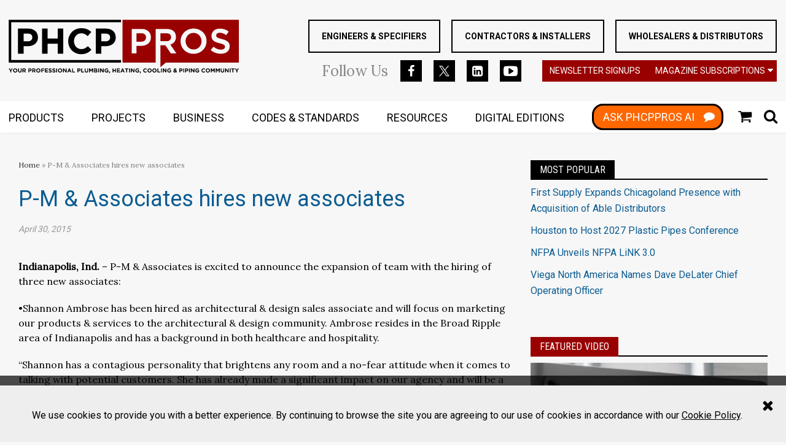

--- FILE ---
content_type: text/html; charset=utf-8
request_url: https://www.phcppros.com/articles/325-p-m-associates-hires-new-associates
body_size: 16941
content:
<!DOCTYPE html>
<html class="no-js" lang="en" prefix="og: https://ogp.me/ns#">
  <head>
    
    <link href="https://www.phcppros.com/articles/325-p-m-associates-hires-new-associates" rel="canonical">
    
    <meta charset="utf-8">
    <meta name="csrf-param" content="authenticity_token" />
<meta name="csrf-token" content="Q7kj1J9pSKcxr3QdjL6mfYD2FTyBko1+2GKsIEyMDFHYpszWzaxjMBs4EX8k58dTHRNROhQmeiYmuTkqxtN6ag==" />

    <meta name="viewport" content="width=device-width, initial-scale=1.0">
    <meta name="timestamp" value="2026-01-18 09:54:55 -0500">
    <meta name="description" content="Indianapolis, Ind. – P-M &amp; Associates is excited to announce the expansion of team with the hiring of three new..." />
    <meta name="keywords" content="" />
    <meta name="og:keywords" content="" />
    
    <link rel="alternate" type="application/xml" title="phcppros  RSS Feed" href="https://www.phcppros.com/rss/articles" />
    
    <meta property="og:title" content="P-M &amp;amp; Associates hires new associates" />
<meta property="og:description" content="Indianapolis, Ind. – P-M &amp;amp; Associates is excited to announce the expansion of team with the hiring of three new..." />
<meta property="og:url" content="https://www.phcppros.com/articles/325-p-m-associates-hires-new-associates" />
<meta property="og:type" content="Article" />

<meta name="twitter:title" content="P-M &amp;amp; Associates hires new associates" />
<meta name="twitter:description" content="Indianapolis, Ind. – P-M &amp;amp; Associates is excited to announce the expansion of team with the hiring of three new..." />
<meta name="twitter:card" content="summary_large_image" />
<meta name="twitter:site" content="&lt;meta name=&quot;twitter:card&quot; content=&quot;summary_large_image&quot;&gt; &lt;meta name=&quot;twitter:site&quot; content=&quot;@phcppros&quot;&gt; &lt;meta name=&quot;twitter:creator&quot; content=&quot;@phcppros&quot;&gt; &lt;meta name=&quot;twitter:title&quot; content=&quot;High 5 Cares Celebrates Five Years of Helping Spotlight Nonprofits&quot;&gt; &lt;meta name=&quot;twitter:description&quot; content=&quot;When High 5 Plumbing, a family-owned and operated plumbing company serving residents in the greater Denver metropolitan area, started the High 5 Cares program, it was to provide recognition and support to nonprofits in the Denver area. &quot;&gt; &lt;meta name=&quot;twitter:image&quot; content=&quot;https://www.phcppros.com/ext/resources/JULY%20NEWS%202023/High-5-Cares-Celebrates-Five-Years-of-Helping-Spotlight-Nonprofits.jpg?t=1689787891&amp;width=667&quot;&gt;" />

    <meta property="og:title" />
<meta property="og:description" />
<meta property="og:url" />
<meta property="og:type" content="Website" />

    <meta content="true" name="has-log-view" />
    <title>P-M &amp; Associates hires new associates | phcppros</title>
    <!-- Hide content until styles load to prevent FOUC -->
<style>
    body { visibility: hidden; }
    .styles-loaded body { visibility: visible; }
</style>

<!-- Non-blocking application.css -->
<link rel="preload" href="/stylesheets/application.css" as="style" onload="this.onload=null;this.rel=&#39;stylesheet&#39;;document.documentElement.classList.add(&#39;styles-loaded&#39;)" />
<noscript><link rel="stylesheet" media="screen" href="/stylesheets/application.css?v=1768748095" /></noscript>

<!-- Non-blocking vendor stylesheets -->
    <link rel="preload" href="/stylesheets/froala.css" as="style" onload="this.onload=null;this.rel=&#39;stylesheet&#39;" />
    <noscript><link rel="stylesheet" media="screen" href="/stylesheets/froala.css?v=1768748095" /></noscript>

<!-- Non-blocking client controlled custom CSS -->

    <link href="https://fonts.googleapis.com/css?family=Roboto:300,400,700" rel="stylesheet" /><link href="https://fonts.googleapis.com/css?family=Roboto+Condensed:400" rel="stylesheet" /><link href="https://fonts.googleapis.com/css?family=Lora:400" rel="stylesheet" /><link href="https://fonts.googleapis.com/css?family=Oswald:400" rel="stylesheet" />    
    
    <script src="/javascripts/jade.critical.min.js"></script>
    <script src="/javascripts/jade.default.min.js?v=1768748095" defer="defer"></script>
<script src="/javascripts/application.js?v=1768748095" defer="defer"></script>
    
    
<!-- dataLayer scripts, place in head before GTM snippet -->
<script>var dataLayer = window.dataLayer || [];</script>
<script>dataLayer.push({"id":325,"topics":["Business ","Contractors \u0026 Installers","Industry Community News"],"title":"P-M \u0026 Associates hires new associates","page_type":["articles"],"date_posted":"04/30/2015","gated":false,"registered":false,"author":[],"sponsored":false});</script>
<script>typeof window.dataLayer[0] === 'object' && !('page_type' in window.dataLayer[0]) && window.dataLayer.push({"id":325,"topics":["Business ","Contractors \u0026 Installers","Industry Community News"],"title":"P-M \u0026 Associates hires new associates","page_type":["articles"],"date_posted":"04/30/2015","gated":false,"registered":false,"author":[],"sponsored":false});</script>
<!-- End dataLayer -->

<!-- Google Tag Manager -->
<script>
//<![CDATA[
  (function(w,d,s,l,i){w[l]=w[l]||[];w[l].push({'gtm.start':
  new Date().getTime(),event:'gtm.js'});var f=d.getElementsByTagName(s)[0],
  j=d.createElement(s),dl=l!='dataLayer'?'&l='+l:'';j.async=true;j.src=
  '//www.googletagmanager.com/gtm.js?id='+i+dl;f.parentNode.insertBefore(j,f);
  })(window,document,'script','dataLayer','GTM-NW6CK69');
//]]>
</script>
<!-- End Google Tag Manager -->

    <script>
  window.epub = window.epub || {};

    window.epub['AD_HISTORY_ENABLED'] = false;
</script>

    <script>// Initialize DFP ads
var googletag = {
  cmd: []
};</script><script>
  var googletag = {
    cmd: []
  };
  var targeting = {"id":"325","tags":["Business ","Contractors \u0026 Installers","Industry Community News"],"taxonomy":["Business ","Contractors \u0026 Installers","Industry Community News"],"taxonomy_id":[115,119,138],"sponsored":"false","page_type":["articles"],"keyword":[],"reg_user":"false","page_name":"325-p-m-associates-hires-new-associates","search_terms":"","url":"/articles/325-p-m-associates-hires-new-associates","site_env":"production"};
  console.log("DFP Targeting: ", targeting);
</script>
<script src="//www.googletagservices.com/tag/js/gpt.js" async></script>
<script>
  // Initialize GoogleTagSetup after the menu loads
  $(function () {
    require(['bundle/dfp-ads.bundle'], function(GoogleTagSetup){
      new GoogleTagSetup.default(targeting, {
        syncRendering: false,
        singleRequest: true,
        debug: true,
        slotsToSkipOnInitialLoad: [
          'div-gpt-ad-launch-box-5'
        ]
      });
    });
  });
</script>
<!-- Meta Pixel Code -->
  <script>
  !function(f,b,e,v,n,t,s)
  {if(f.fbq)return;n=f.fbq=function(){n.callMethod?
  n.callMethod.apply(n,arguments):n.queue.push(arguments)};
  if(!f._fbq)f._fbq=n;n.push=n;n.loaded=!0;n.version='2.0';
  n.queue=[];t=b.createElement(e);t.async=!0;
  t.src=v;s=b.getElementsByTagName(e)[0];
  s.parentNode.insertBefore(t,s)}(window, document,'script',
  'https://connect.facebook.net/en_US/fbevents.js');
  fbq('init', '500701686652602');
  fbq('track', 'PageView');
  </script>
  <noscript><img height="1" width="1" style="display:none" src="https://www.facebook.com/tr?id=500701686652602&ev=PageView&noscript=1"/>
  </noscript>
<!-- End Meta Pixel Code --><script type="text/javascript" src="//nexus.ensighten.com/choozle/20577/Bootstrap.js"></script><script async="async" src="//www.googletagservices.com/tag/js/gpt.js"></script><script>var _document$querySelect, _document$querySelect2;

var $hasLogViewMeta = (_document$querySelect = document.querySelector('meta[name=has-log-view]')) === null || _document$querySelect === void 0 ? void 0 : _document$querySelect.getAttribute('content');
var $logViewUrlMeta = (_document$querySelect2 = document.querySelector('meta[name=log-view-url]')) === null || _document$querySelect2 === void 0 ? void 0 : _document$querySelect2.getAttribute('content');

if ($hasLogViewMeta === 'true') {
  var baseLogUrl = (typeof $logViewUrlMeta === "undefined" ? window.location.pathname : $logViewUrlMeta).replace(/(\d+)-[^/]+/g, '$1'); 
  var logUrl = baseLogUrl + '/log_view' + window.location.search;

  if (typeof navigator.sendBeacon === 'function') {
    navigator.sendBeacon(logUrl);
  } else {
    // Gotta love IE
    var request = new XMLHttpRequest();
    request.open('POST', logUrl, true);
    request.setRequestHeader('Content-Type', 'application/x-www-form-urlencoded; charset=UTF-8');
    request.send();
  }
}</script>
  </head>
  <body data-controller="articles" data-action="show" data-article-requires-registration="false" data-article-requires-subscription="false" data-prestitial-ad="false" data-poststitial-ad="false" class="cssanimations csstransitions">
    
    
    
<!-- Google Tag Manager (noscript) -->
<noscript><iframe src="https://www.googletagmanager.com/ns.html?id=GTM-NW6CK69"
height="0" width="0" style="display:none;visibility:hidden"></iframe></noscript>
<!-- End Google Tag Manager (noscript) -->
    <section class="cookie-policy" id="cookie-policy"><div class="cookie-policy__body"><p>We use cookies to provide you with a better experience. By continuing to browse the site you are agreeing to our use of cookies in accordance with our <a class="ec-cookie-policy__link" href="/policy/cookie">Cookie Policy</a>.</p>
</div><span class="cookie-policy__close" id="cookie-policy-close"></span></section>
    <div class="document mmenu-placeholder"><header class="main-header"><div class="wrapper"><div class="site-logo">
  <a href="https://www.phcppros.com/">
    <svg class="svg-logo" preserveAspectRatio="xMinYMax meet" viewBox="0 0 400 94" xmlns="http://www.w3.org/2000/svg"><title>logo</title><g fill="none" fill-rule="evenodd"><path d="M50.956 30.855v-.125c0-2.25-.383-4.302-1.153-6.155a13.526 13.526 0 0 0-3.307-4.783c-1.435-1.333-3.183-2.366-5.242-3.094-2.057-.73-4.398-1.095-7.018-1.095H16.391V59.36H26V46.235H33.3c2.453 0 4.753-.324 6.896-.971 2.14-.645 4.012-1.615 5.612-2.907 1.603-1.292 2.86-2.895 3.776-4.813.915-1.915 1.372-4.145 1.372-6.69zm-9.732.19c0 1.873-.667 3.447-1.997 4.718-1.331 1.27-3.2 1.906-5.616 1.906H26V24.293h7.423c2.412 0 4.315.561 5.71 1.687 1.393 1.125 2.09 2.77 2.09 4.937v.128zm53.78 28.316V15.603h-9.608v17.315H67.678V15.603h-9.607V59.36h9.607V41.796h17.718V59.36h9.608zm48.854-7.064l-6.113-6.187c-1.707 1.582-3.423 2.832-5.15 3.75-1.725.917-3.835 1.375-6.333 1.375-1.87 0-3.586-.366-5.145-1.093a12.079 12.079 0 0 1-3.994-2.97c-1.103-1.252-1.965-2.71-2.59-4.376-.623-1.668-.934-3.438-.934-5.314v-.125c0-1.876.311-3.637.934-5.282.625-1.645 1.499-3.094 2.622-4.344a12.04 12.04 0 0 1 4.024-2.94c1.56-.706 3.254-1.062 5.083-1.062 2.207 0 4.193.44 5.96 1.312 1.768.876 3.505 2.085 5.209 3.626l6.113-7.064a25.56 25.56 0 0 0-3.242-2.75 19.94 19.94 0 0 0-3.808-2.125c-1.372-.582-2.9-1.042-4.584-1.375-1.683-.332-3.547-.499-5.583-.499-3.37 0-6.448.594-9.234 1.782-2.789 1.187-5.18 2.812-7.177 4.875-1.995 2.064-3.557 4.46-4.68 7.188-1.123 2.729-1.683 5.656-1.683 8.783v.124c0 3.127.56 6.063 1.683 8.816 1.123 2.749 2.685 5.136 4.68 7.158 1.997 2.02 4.368 3.614 7.115 4.78 2.744 1.167 5.716 1.752 8.92 1.752 2.121 0 4.036-.178 5.74-.531 1.707-.357 3.274-.876 4.711-1.565a20.666 20.666 0 0 0 3.962-2.467 31.788 31.788 0 0 0 3.494-3.252zm42.238-21.442v-.125c0-2.25-.383-4.302-1.153-6.155a13.526 13.526 0 0 0-3.307-4.783c-1.434-1.333-3.183-2.366-5.242-3.094-2.057-.73-4.398-1.095-7.018-1.095h-17.845V59.36h9.61V46.235h7.299c2.453 0 4.75-.324 6.896-.971 2.14-.645 4.012-1.615 5.612-2.907 1.603-1.292 2.86-2.895 3.776-4.813.915-1.915 1.372-4.145 1.372-6.69zm-9.732.19c0 1.873-.667 3.447-1.997 4.718-1.331 1.27-3.204 1.906-5.616 1.906h-7.61V24.293h7.423c2.412 0 4.315.561 5.71 1.687 1.394 1.125 2.09 2.77 2.09 4.937v.128z" fill="#000"/><path fill="#000" d="M2.412.261H195.26v4.356H4.584V70.34H195.26v4.358H.237V.261h2.175"/><path d="M247.139 30.852v-.122a16.86 16.86 0 0 0-.279-3.106 14.185 14.185 0 0 0-.824-2.802 13.31 13.31 0 0 0-1.339-2.465 12.62 12.62 0 0 0-1.81-2.09c-1.367-1.268-3.041-2.257-5.012-2.954a17.765 17.765 0 0 0-3.182-.793 23.566 23.566 0 0 0-3.622-.264h-17.19v42.449h8.297v-13.13h7.957c1.197 0 2.362-.077 3.473-.234a21.763 21.763 0 0 0 3.236-.707 16.935 16.935 0 0 0 2.898-1.167 14.82 14.82 0 0 0 2.495-1.62 12.674 12.674 0 0 0 2.04-2.067 13.42 13.42 0 0 0 1.555-2.52c.868-1.821 1.307-3.959 1.307-6.408zM200.089.262H399.94v74.437H273.22l-9.359 7.871V44.7h8.553l.195.294 9.166 13.71h9.643l-9.969-14.601-.471-.689.782-.294a15.368 15.368 0 0 0 3.627-1.927 13.92 13.92 0 0 0 2.851-2.767c.815-1.048 1.429-2.26 1.835-3.625.412-1.381.619-2.93.619-4.635v-.125c0-4.347-1.372-7.725-4.11-10.133-1.375-1.212-3.035-2.123-4.967-2.729-1.956-.614-4.205-.923-6.739-.923h-19.312v58.443h-57.65V.261h2.175zm38.628 30.78a7.244 7.244 0 0 1-.554 2.844h-.003a7.027 7.027 0 0 1-1.645 2.349 7.089 7.089 0 0 1-2.643 1.576c-1.008.342-2.152.514-3.426.514h-8.268V23.634h8.084c2.56 0 4.602.612 6.12 1.832.78.63 1.369 1.41 1.76 2.337.38.902.575 1.944.575 3.111v.128zm43.553-.377c0 1.024-.178 1.953-.53 2.788a6.118 6.118 0 0 1-1.598 2.206c-.702.623-1.559 1.092-2.554 1.401-.975.3-2.09.454-3.337.454h-10.39v-13.88h10.203c2.52 0 4.508.567 5.957 1.704a5.465 5.465 0 0 1 1.695 2.212c.367.864.554 1.862.554 2.99v.125zm61.582 6.814v-.122c0-1.523-.139-2.996-.414-4.415a21.135 21.135 0 0 0-1.248-4.118 21.567 21.567 0 0 0-2-3.714 20.482 20.482 0 0 0-2.659-3.198 21.586 21.586 0 0 0-3.277-2.637 23.463 23.463 0 0 0-3.847-2.04 21.957 21.957 0 0 0-4.317-1.297 25.178 25.178 0 0 0-4.73-.43c-1.647 0-3.224.142-4.735.43a22.184 22.184 0 0 0-4.342 1.298 22.907 22.907 0 0 0-3.864 2.051 21.116 21.116 0 0 0-3.286 2.681v.003a21.544 21.544 0 0 0-2.67 3.245v.003a22.29 22.29 0 0 0-2.024 3.733 20.95 20.95 0 0 0-1.272 4.115 22.663 22.663 0 0 0-.426 4.412v.127c0 1.518.139 2.99.417 4.41.279 1.428.697 2.8 1.248 4.118a21.29 21.29 0 0 0 1.997 3.714h.003a20.84 20.84 0 0 0 2.658 3.2 21.585 21.585 0 0 0 3.278 2.637 23.493 23.493 0 0 0 3.85 2.04c1.366.573 2.809 1.01 4.314 1.294 1.509.288 3.085.434 4.73.434 1.647 0 3.227-.146 4.741-.434a21.84 21.84 0 0 0 4.336-1.294 22.936 22.936 0 0 0 3.867-2.052 21.134 21.134 0 0 0 3.286-2.684c.999-1 1.894-2.087 2.673-3.245.78-1.16 1.455-2.41 2.021-3.738a20.717 20.717 0 0 0 1.269-4.112c.284-1.422.423-2.895.423-4.415zm-8.733.127c0 .968-.086 1.918-.255 2.845-.166.92-.42 1.811-.758 2.675a14.795 14.795 0 0 1-1.206 2.426 14.184 14.184 0 0 1-1.604 2.123v.003a12.6 12.6 0 0 1-2 1.763 13.23 13.23 0 0 1-2.37 1.33c-.86.374-1.755.657-2.676.84v-.002c-.934.187-1.9.282-2.89.282-1.013 0-1.991-.098-2.93-.291a12.73 12.73 0 0 1-2.674-.861l-.003-.003a14.181 14.181 0 0 1-2.352-1.351 13.782 13.782 0 0 1-3.684-3.899 14.725 14.725 0 0 1-1.985-5.154 15.94 15.94 0 0 1-.255-2.853v-.122c0-.974.086-1.921.255-2.847.168-.92.423-1.814.758-2.675.335-.859.741-1.67 1.21-2.426.467-.76 1.004-1.47 1.6-2.123v-.003a12.804 12.804 0 0 1 1.994-1.764c.72-.513 1.502-.959 2.344-1.33.847-.374 1.74-.659 2.67-.843.93-.184 1.908-.276 2.928-.276.992 0 1.959.098 2.892.29.933.19 1.828.479 2.679.862a14.33 14.33 0 0 1 2.38 1.354 13.698 13.698 0 0 1 2.038 1.763 13.922 13.922 0 0 1 2.88 4.59c.339.873.593 1.776.76 2.7.168.926.254 1.879.254 2.85v.127zm48.858 8.813v-.125c0-.923-.074-1.776-.216-2.556v-.003a9.415 9.415 0 0 0-.635-2.114v-.003a8.89 8.89 0 0 0-1.046-1.79 9.897 9.897 0 0 0-1.473-1.568 13.372 13.372 0 0 0-1.887-1.351 18.57 18.57 0 0 0-2.318-1.17c-.85-.356-1.763-.7-2.726-1.021a50.917 50.917 0 0 0-3.103-.918h-.003c-.91-.24-1.763-.475-2.563-.7a110.93 110.93 0 0 1-2.119-.621 18.807 18.807 0 0 1-1.695-.597l-.003.003a10.339 10.339 0 0 1-1.354-.653v-.003a5.295 5.295 0 0 1-1.016-.754h-.003a3.54 3.54 0 0 1-.694-.912 4.068 4.068 0 0 1-.367-1.015 5.572 5.572 0 0 1-.116-1.134v-.122c0-1.3.554-2.378 1.657-3.24h.003c.536-.418 1.203-.733 1.991-.935.756-.199 1.633-.297 2.62-.297.972 0 1.953.101 2.94.303.971.202 1.952.502 2.924.906.963.395 1.935.864 2.907 1.398.797.44 1.604.924 2.413 1.458l4.273-6.208a24.919 24.919 0 0 0-6.721-3.646c-2.611-.933-5.485-1.399-8.612-1.399-2.178 0-4.17.303-5.96.9-.891.3-1.724.668-2.494 1.095a12.38 12.38 0 0 0-2.099 1.467c-.634.55-1.2 1.161-1.692 1.817a11.18 11.18 0 0 0-2.063 4.54c-.171.85-.26 1.755-.26 2.714v.124c0 1.046.08 2.002.246 2.863.16.855.4 1.62.717 2.298a9.398 9.398 0 0 0 2.723 3.42c.587.463 1.251.894 1.98 1.286.74.4 1.547.766 2.41 1.086v-.003c.876.324 1.813.639 2.812.939 1.022.308 2.068.596 3.126.855h.006c.919.231 1.763.457 2.525.68h.003c.74.216 1.413.436 2.009.653 1.191.433 2.13.873 2.821 1.312l.006.006c.361.235.67.484.922.74.27.276.48.567.622.872.14.285.237.591.305.918.068.323.104.665.104 1.018v.125c0 1.526-.652 2.723-1.95 3.58h-.003c-.616.41-1.354.716-2.199.915-.82.19-1.757.288-2.806.288-2.587 0-4.979-.502-7.166-1.5a27.175 27.175 0 0 1-3.188-1.727 32.2 32.2 0 0 1-2.593-1.832l-4.866 5.837c1.132.98 2.329 1.85 3.58 2.607a24.655 24.655 0 0 0 4.468 2.123 28.8 28.8 0 0 0 4.745 1.262c1.591.279 3.203.421 4.833.421 1.156 0 2.258-.074 3.307-.222a18.665 18.665 0 0 0 2.978-.657c.94-.29 1.814-.647 2.614-1.066v-.002c.8-.42 1.538-.9 2.199-1.44a10.982 10.982 0 0 0 1.77-1.812c.515-.668.962-1.407 1.336-2.203.367-.798.649-1.656.832-2.57a14.64 14.64 0 0 0 .282-2.94z" fill="#900"/><path d="M7.142 84.943H5.396L3.701 87.75l-1.668-2.808H.237l2.685 4.24v2.758h1.535v-2.788l2.685-4.21zm8.072 3.5v-.02c0-.502-.092-.969-.275-1.405a3.421 3.421 0 0 0-.768-1.14 3.679 3.679 0 0 0-1.174-.77 3.792 3.792 0 0 0-1.484-.284c-.54 0-1.037.095-1.494.285-.453.19-.847.448-1.176.778-.33.33-.587.715-.774 1.149a3.55 3.55 0 0 0-.278 1.407v.018c0 .502.092.968.272 1.404.184.437.442.817.77 1.14.33.324.721.58 1.171.77.454.19.949.284 1.488.284.54 0 1.034-.095 1.49-.285a3.63 3.63 0 0 0 1.18-.777c.329-.33.587-.713.77-1.15.187-.436.282-.905.282-1.404zm-1.606.018a2.259 2.259 0 0 1-.584 1.541 1.969 1.969 0 0 1-.664.469c-.26.113-.542.17-.847.17a2.07 2.07 0 0 1-1.523-.65 2.126 2.126 0 0 1-.439-.699 2.333 2.333 0 0 1-.154-.849v-.02a2.259 2.259 0 0 1 .584-1.541c.183-.2.403-.357.658-.47.254-.113.539-.169.853-.169.305 0 .59.056.848.175a2.116 2.116 0 0 1 1.114 1.176c.1.264.154.55.154.85v.017zm8.946.43v-3.948H21.02v4.008c0 .561-.133.98-.4 1.259-.263.282-.634.421-1.105.421-.474 0-.842-.145-1.108-.436-.267-.288-.4-.722-.4-1.295v-3.957H16.47v3.999c0 1.033.27 1.808.806 2.328.539.52 1.277.78 2.216.78a3.85 3.85 0 0 0 1.266-.195c.379-.128.702-.327.969-.588.266-.265.47-.591.613-.986.142-.392.213-.855.213-1.39zm7.605 3.05l-1.707-2.5a2.382 2.382 0 0 0 1.081-.784c.279-.356.415-.82.415-1.384v-.02c0-.728-.231-1.292-.693-1.699-.463-.407-1.109-.611-1.941-.611h-3.192v6.998h1.538v-2.239h1.206l1.497 2.239h1.796zm-1.767-4.59c0 .302-.1.54-.305.721-.201.181-.492.27-.871.27H25.66v-2.01h1.526c.377 0 .676.083.886.25.214.166.32.418.32.75v.019zm11.463.032v-.02c0-.36-.062-.69-.184-.986-.124-.297-.3-.55-.53-.763a2.387 2.387 0 0 0-.836-.496 3.379 3.379 0 0 0-1.123-.175h-2.854v6.998h1.538v-2.1h1.165a3.9 3.9 0 0 0 1.105-.154c.34-.104.64-.258.898-.466.255-.205.456-.463.602-.769.145-.306.219-.662.219-1.069zm-1.556.03c0 .3-.107.552-.32.754-.213.202-.51.306-.898.306h-1.215v-2.14h1.185c.386 0 .69.091.913.27.222.18.335.442.335.79v.02zm8.73 4.528l-1.707-2.5a2.407 2.407 0 0 0 1.085-.784c.275-.356.412-.82.412-1.384v-.02c0-.728-.231-1.292-.694-1.699-.462-.407-1.108-.611-1.94-.611h-3.192v6.998h1.538v-2.239h1.206l1.496 2.239h1.796zm-1.766-4.59c0 .302-.1.54-.305.721-.202.181-.492.27-.871.27H42.53v-2.01h1.526c.38 0 .676.083.886.25.213.166.32.418.32.75v.019zm10.058 1.092v-.02c0-.502-.092-.969-.276-1.405a3.421 3.421 0 0 0-.767-1.14 3.679 3.679 0 0 0-1.174-.77 3.792 3.792 0 0 0-1.485-.284c-.539 0-1.037.095-1.493.285-.453.19-.848.448-1.177.778-.328.33-.586.715-.773 1.149a3.55 3.55 0 0 0-.279 1.407v.018c0 .502.092.968.273 1.404.184.437.442.817.77 1.14.33.324.72.58 1.171.77.454.19.948.284 1.488.284s1.034-.095 1.49-.285a3.63 3.63 0 0 0 1.18-.777c.329-.33.587-.713.77-1.15.187-.436.282-.905.282-1.404zm-1.606.018a2.259 2.259 0 0 1-.584 1.541 1.969 1.969 0 0 1-.664.469c-.26.113-.542.17-.848.17a2.07 2.07 0 0 1-1.523-.65 2.126 2.126 0 0 1-.438-.699 2.333 2.333 0 0 1-.154-.849v-.02a2.259 2.259 0 0 1 .584-1.541c.183-.2.402-.357.657-.47.255-.113.543-.169.854-.169.305 0 .59.056.847.175a2.116 2.116 0 0 1 1.114 1.176c.101.264.155.55.155.85v.017zm8.288-2.129v-1.39h-5.316v6.999h1.535V89.23h3.334v-1.39h-3.334v-1.508h3.781zm6.535 5.609v-1.369h-3.79v-1.47h3.292v-1.368h-3.293V86.31h3.743v-1.368h-5.26v6.998h5.308zm6.427-2.07v-.02c0-.306-.05-.57-.145-.79a1.649 1.649 0 0 0-.43-.573 2.674 2.674 0 0 0-.702-.422 7.5 7.5 0 0 0-.945-.315c-.3-.08-.546-.148-.744-.207a2.18 2.18 0 0 1-.465-.193.551.551 0 0 1-.235-.223.615.615 0 0 1-.068-.294v-.02a.54.54 0 0 1 .226-.437c.15-.116.376-.173.672-.173.302 0 .602.06.898.185.302.121.608.29.919.504l.8-1.16a4.175 4.175 0 0 0-1.183-.66c-.43-.154-.9-.231-1.413-.231-.359 0-.688.05-.987.151-.296.101-.554.244-.767.43a1.932 1.932 0 0 0-.501.666 2.028 2.028 0 0 0-.178.864v.02c0 .345.053.636.163.867.11.235.267.43.465.585.202.158.445.291.732.395.288.107.608.205.96.291.294.074.534.143.715.211.183.065.325.134.432.199.1.068.172.14.208.217a.57.57 0 0 1 .056.264v.02a.556.556 0 0 1-.264.485c-.178.115-.424.175-.744.175a2.6 2.6 0 0 1-1.102-.232 4.514 4.514 0 0 1-.984-.617l-.907 1.09c.418.376.886.658 1.396.843a4.603 4.603 0 0 0 1.568.276c.379 0 .723-.05 1.034-.146.311-.098.58-.237.806-.421.225-.182.4-.41.525-.68.124-.27.19-.576.19-.924zm6.383 0v-.02c0-.306-.047-.57-.145-.79-.095-.22-.24-.41-.43-.573a2.704 2.704 0 0 0-.699-.422 7.5 7.5 0 0 0-.945-.315c-.3-.08-.548-.148-.747-.207a2.32 2.32 0 0 1-.465-.193.588.588 0 0 1-.234-.223.614.614 0 0 1-.066-.294v-.02a.54.54 0 0 1 .226-.437c.148-.116.373-.173.672-.173.3 0 .599.06.898.185.3.121.605.29.919.504l.797-1.16a4.135 4.135 0 0 0-1.182-.66 4.136 4.136 0 0 0-1.41-.231c-.36 0-.688.05-.988.151-.296.101-.554.244-.77.43a2.01 2.01 0 0 0-.501.666 2.028 2.028 0 0 0-.178.864v.02c0 .345.056.636.166.867.11.235.267.43.465.585.199.158.445.291.73.395.287.107.607.205.962.291.294.074.53.143.715.211a2.2 2.2 0 0 1 .43.199c.103.068.174.14.21.217a.609.609 0 0 1 .056.264v.02a.553.553 0 0 1-.267.485c-.174.115-.423.175-.74.175-.4 0-.768-.077-1.106-.232a4.568 4.568 0 0 1-.98-.617l-.91 1.09c.42.376.886.658 1.398.843a4.598 4.598 0 0 0 1.565.276c.38 0 .726-.05 1.037-.146.311-.098.58-.237.803-.421.225-.182.4-.41.528-.68.124-.27.186-.576.186-.924zm1.408 2.07h1.535v-6.998h-1.535v6.998zm10.396-3.498v-.02c0-.502-.092-.969-.276-1.405a3.421 3.421 0 0 0-.768-1.14 3.698 3.698 0 0 0-1.17-.77 3.807 3.807 0 0 0-1.488-.284c-.54 0-1.037.095-1.49.285a3.555 3.555 0 0 0-1.95 1.927c-.187.44-.282.905-.282 1.407v.018c0 .502.092.968.276 1.404.184.437.438.817.767 1.14.33.324.72.58 1.174.77.45.19.945.284 1.485.284.539 0 1.037-.095 1.493-.285.454-.19.848-.448 1.177-.777.329-.33.586-.713.773-1.15.187-.436.279-.905.279-1.404zm-1.607.018a2.259 2.259 0 0 1-.584 1.541 1.94 1.94 0 0 1-.663.469c-.258.113-.542.17-.848.17-.314 0-.595-.057-.853-.176a2.09 2.09 0 0 1-.667-.475 2.078 2.078 0 0 1-.439-.698 2.335 2.335 0 0 1-.157-.849v-.02a2.296 2.296 0 0 1 .584-1.542c.184-.199.403-.356.658-.469.258-.113.542-.169.854-.169.308 0 .59.056.847.175.26.116.486.276.676.475.19.2.335.434.438.701.104.264.154.55.154.85v.017zm9.178 3.48v-6.998H99.21v4.308l-3.275-4.308h-1.416v6.998h1.517v-4.448l3.381 4.448h1.307zm8.481 0l-2.993-7.049h-1.416l-2.993 7.049h1.567l.638-1.57h2.951l.64 1.57h1.606zm-2.794-2.93h-1.855l.927-2.27.928 2.27zm8.89 2.93v-1.39h-3.482v-5.608h-1.535v6.998h5.017zm9.679-4.558v-.02c0-.36-.063-.69-.184-.986a2.195 2.195 0 0 0-.53-.763 2.374 2.374 0 0 0-.84-.496 3.366 3.366 0 0 0-1.122-.175h-2.851v6.998h1.535v-2.1h1.167a3.88 3.88 0 0 0 1.103-.154c.344-.104.643-.258.898-.466.258-.205.456-.463.604-.769.145-.306.22-.662.22-1.069zm-1.556.03c0 .3-.107.552-.32.754-.214.202-.513.306-.898.306h-1.218v-2.14h1.188c.385 0 .69.091.913.27.222.18.335.442.335.79v.02zm7.71 4.528v-1.39h-3.481v-5.608h-1.536v6.998h5.018zm7.133-3.05v-3.948h-1.535v4.008c0 .561-.133.98-.4 1.259-.266.282-.634.421-1.105.421-.474 0-.842-.145-1.108-.436-.267-.288-.4-.722-.4-1.295v-3.957h-1.535v3.999c0 1.033.27 1.808.806 2.328.539.52 1.277.78 2.216.78a3.85 3.85 0 0 0 1.266-.195c.379-.128.702-.327.969-.588.266-.265.47-.591.613-.986.142-.392.213-.855.213-1.39zm8.553 3.05v-6.998h-1.657l-1.837 2.96-1.834-2.96h-1.657v6.998h1.517V87.4l1.944 2.96h.042l1.965-2.99v4.57h1.517zm7.6-1.918v-.021c0-.466-.115-.831-.346-1.096-.23-.261-.551-.472-.954-.623.124-.068.243-.149.353-.24.11-.096.204-.203.287-.324a1.702 1.702 0 0 0 .273-.947v-.018c0-.555-.205-.995-.614-1.322-.409-.326-.969-.49-1.686-.49h-3.239v6.999h3.32c.39 0 .746-.042 1.069-.122.32-.08.596-.199.827-.36.228-.16.403-.359.527-.599.122-.24.184-.52.184-.837zm-1.905-2.99c0 .258-.1.448-.299.564-.198.116-.468.175-.809.175h-1.416v-1.478h1.517c.326 0 .575.062.747.184.175.124.26.302.26.534v.02zm.389 2.8c0 .258-.095.451-.288.573-.192.124-.46.187-.8.187h-1.825v-1.541h1.775c.4 0 .69.068.87.205.179.136.268.32.268.555v.02zm2.865 2.108h1.535v-6.998h-1.535v6.998zm9.486 0v-6.998h-1.514v4.308l-3.275-4.308h-1.416v6.998h1.517v-4.448l3.381 4.448h1.307zm8.022-.989v-3.04h-3.032v1.33h1.547v1.006c-.394.282-.874.422-1.446.422-.314 0-.598-.053-.853-.163a2.002 2.002 0 0 1-.67-.466 2.135 2.135 0 0 1-.439-.707 2.461 2.461 0 0 1-.154-.888v-.02c0-.298.05-.583.154-.844.104-.267.246-.496.427-.692.184-.196.397-.356.64-.472.243-.119.504-.175.783-.175.201 0 .382.018.548.05.169.033.323.08.465.14.142.06.282.134.415.22s.267.187.397.3l.97-1.17a4.097 4.097 0 0 0-.561-.41 3.386 3.386 0 0 0-.616-.3 3.864 3.864 0 0 0-.715-.184 4.989 4.989 0 0 0-.853-.065c-.53 0-1.02.095-1.467.285a3.59 3.59 0 0 0-1.156.778 3.6 3.6 0 0 0-1.04 2.556v.018c0 .52.092 1 .27 1.44.18.44.433.82.756 1.14.323.32.708.57 1.155.748.45.181.949.27 1.494.27.637 0 1.203-.106 1.7-.323a5.126 5.126 0 0 0 1.281-.784zm.89 1.977l.13.63c.592-.006 1.046-.155 1.366-.443.32-.29.48-.766.48-1.425v-1.35h-1.61v1.6h.611c.053.585-.273.917-.978.988zm12.342-.988v-6.998h-1.538v2.77h-2.833v-2.77h-1.535v6.998h1.535v-2.809h2.833v2.809h1.538zm6.981 0v-1.369h-3.79v-1.47h3.293v-1.368h-3.293V86.31h3.743v-1.368h-5.26v6.998h5.307zm8.182 0l-2.993-7.049h-1.416l-2.993 7.049h1.567l.638-1.57h2.954l.637 1.57h1.606zm-2.791-2.93h-1.858l.93-2.27.928 2.27zm9.157-2.65v-1.418h-5.785v1.419h2.125v5.579h1.535v-5.58h2.125zm1.247 5.58h1.535v-6.998h-1.535v6.998zm9.49 0v-6.998h-1.518v4.308l-3.272-4.308h-1.416v6.998h1.517v-4.448l3.381 4.448h1.307zm8.021-.989v-3.04h-3.034v1.33h1.546v1.006c-.39.282-.874.422-1.446.422-.314 0-.595-.053-.853-.163a2.032 2.032 0 0 1-.67-.466 2.184 2.184 0 0 1-.438-.707c-.101-.27-.155-.567-.155-.888v-.02c0-.298.054-.583.155-.844a2.134 2.134 0 0 1 1.07-1.164c.242-.119.503-.175.782-.175.198 0 .382.018.548.05a2.401 2.401 0 0 1 .877.36c.133.086.267.187.4.3l.97-1.17a4.496 4.496 0 0 0-.56-.41c-.194-.119-.401-.22-.62-.3a3.894 3.894 0 0 0-.711-.184 5.037 5.037 0 0 0-.854-.065c-.533 0-1.022.095-1.467.285a3.57 3.57 0 0 0-1.159.778 3.6 3.6 0 0 0-1.037 2.556v.018c0 .52.09 1 .27 1.44.18.44.43.82.753 1.14.323.32.708.57 1.158.748.448.181.946.27 1.49.27.638 0 1.207-.106 1.702-.323a5.146 5.146 0 0 0 1.283-.784zm.89 1.977l.127.63c.592-.006 1.049-.155 1.366-.443.32-.29.48-.766.48-1.425v-1.35h-1.606v1.6h.607c.053.585-.273.917-.975.988zm12.57-2.117l-.978-.991a4.013 4.013 0 0 1-.824.6c-.275.148-.613.22-1.013.22a1.9 1.9 0 0 1-1.461-.651 2.28 2.28 0 0 1-.415-.698 2.46 2.46 0 0 1-.148-.849v-.02c0-.3.05-.583.148-.847.1-.261.24-.493.42-.695a1.915 1.915 0 0 1 1.456-.638c.352 0 .67.068.954.21.281.14.56.333.833.58l.977-1.131a4.1 4.1 0 0 0-.518-.44 3.123 3.123 0 0 0-.61-.338 3.591 3.591 0 0 0-.733-.22 4.59 4.59 0 0 0-.892-.08c-.539 0-1.03.095-1.478.285-.445.19-.827.448-1.147.778a3.651 3.651 0 0 0-1.016 2.556v.018c0 .502.088.97.27 1.41.177.44.426.823.746 1.143.32.324.7.58 1.138.766.438.187.916.28 1.425.28.341 0 .646-.027.919-.084.273-.056.524-.142.753-.25.23-.112.441-.243.634-.394.192-.154.38-.327.56-.52zm8.339-2.369v-.02c0-.502-.092-.969-.276-1.405a3.421 3.421 0 0 0-.767-1.14 3.698 3.698 0 0 0-1.17-.77 3.807 3.807 0 0 0-1.488-.284c-.54 0-1.038.095-1.491.285a3.555 3.555 0 0 0-1.95 1.927c-.187.44-.281.905-.281 1.407v.018c0 .502.091.968.275 1.404.184.437.439.817.768 1.14.329.324.72.58 1.173.77.45.19.945.284 1.485.284.54 0 1.037-.095 1.493-.285.454-.19.848-.448 1.177-.777.329-.33.587-.713.773-1.15.187-.436.279-.905.279-1.404zm-1.606.018a2.259 2.259 0 0 1-.584 1.541 1.94 1.94 0 0 1-.664.469c-.258.113-.542.17-.847.17-.315 0-.596-.057-.854-.176a2.09 2.09 0 0 1-.667-.475 2.078 2.078 0 0 1-.438-.698 2.335 2.335 0 0 1-.157-.849v-.02a2.296 2.296 0 0 1 .583-1.542c.184-.199.404-.356.658-.469.258-.113.543-.169.854-.169.308 0 .59.056.847.175.261.116.486.276.676.475.19.2.335.434.439.701.103.264.154.55.154.85v.017zm10.087-.018v-.02c0-.502-.092-.969-.275-1.405a3.466 3.466 0 0 0-.768-1.14 3.679 3.679 0 0 0-1.174-.77 3.792 3.792 0 0 0-1.484-.284c-.54 0-1.037.095-1.494.285-.453.19-.847.448-1.176.778-.33.33-.587.715-.774 1.149a3.55 3.55 0 0 0-.278 1.407v.018c0 .502.092.968.272 1.404.184.437.442.817.77 1.14.33.324.721.58 1.171.77.454.19.949.284 1.488.284.54 0 1.034-.095 1.49-.285a3.586 3.586 0 0 0 1.95-1.926c.187-.437.282-.906.282-1.405zm-1.606.018c0 .3-.053.582-.154.846a2.317 2.317 0 0 1-.43.695 1.969 1.969 0 0 1-.664.469c-.26.113-.542.17-.847.17a2.07 2.07 0 0 1-1.523-.65 2.126 2.126 0 0 1-.439-.699 2.333 2.333 0 0 1-.154-.849v-.02a2.259 2.259 0 0 1 .584-1.541c.18-.2.403-.357.658-.47.254-.113.539-.169.853-.169.305 0 .59.056.848.175a2.116 2.116 0 0 1 1.114 1.176c.1.264.154.55.154.85v.017zm7.99 3.48v-1.39h-3.483v-5.608h-1.535v6.998h5.017zm1.226 0h1.535v-6.998h-1.535v6.998zm9.489 0v-6.998h-1.514v4.308l-3.275-4.308h-1.416v6.998h1.517v-4.448l3.381 4.448h1.307zm8.022-.989v-3.04h-3.032v1.33h1.547v1.006c-.394.282-.877.422-1.449.422-.311 0-.596-.053-.853-.163a2.02 2.02 0 0 1-.667-.466 2.135 2.135 0 0 1-.439-.707 2.461 2.461 0 0 1-.154-.888v-.02c0-.298.05-.583.154-.844.104-.267.246-.496.427-.692.184-.196.397-.356.64-.472.243-.119.504-.175.782-.175.199 0 .383.018.549.05a2.432 2.432 0 0 1 .88.36c.133.086.264.187.397.3l.969-1.17a4.496 4.496 0 0 0-.56-.41 3.386 3.386 0 0 0-.617-.3c-.219-.08-.459-.142-.714-.184a5.013 5.013 0 0 0-.853-.065c-.53 0-1.02.095-1.467.285a3.59 3.59 0 0 0-1.156.778 3.6 3.6 0 0 0-1.04 2.556v.018c0 .52.092 1 .27 1.44.18.44.432.82.755 1.14.32.32.709.57 1.156.748.45.181.945.27 1.49.27.64 0 1.207-.106 1.702-.323a5.092 5.092 0 0 0 1.283-.784zm10.298.338l-1.029-1.03c.172-.231.335-.475.49-.727.153-.256.296-.505.43-.751l-1.13-.62c-.113.213-.225.42-.338.626a12.2 12.2 0 0 1-.34.573l-.928-.93a2.767 2.767 0 0 0 1.058-.689c.272-.294.409-.677.409-1.149 0-.246-.048-.478-.14-.694a1.658 1.658 0 0 0-.4-.567 1.93 1.93 0 0 0-.619-.375 2.284 2.284 0 0 0-.806-.133c-.34 0-.64.05-.904.154s-.483.24-.664.41c-.177.17-.314.365-.409.59-.091.223-.139.455-.139.696 0 .246.039.48.116.703.077.223.201.457.373.704-.439.202-.773.46-1.007.775-.235.318-.35.7-.35 1.155a1.864 1.864 0 0 0 .676 1.485c.207.178.456.311.74.403.288.095.596.143.928.143.406 0 .776-.072 1.114-.217.335-.143.646-.333.934-.564l.806.82 1.129-.79zm-2.715-4.608c0 .226-.08.413-.234.556-.157.142-.388.27-.693.383a2.148 2.148 0 0 1-.314-.443.962.962 0 0 1-.095-.436c0-.211.062-.386.183-.52a.64.64 0 0 1 .495-.199c.193 0 .35.057.474.17.122.112.184.276.184.49zm-.08 3.7c-.16.125-.326.223-.495.294-.169.071-.34.104-.512.104-.288 0-.522-.074-.706-.223a.751.751 0 0 1-.272-.606c0-.172.05-.341.15-.504.099-.164.265-.306.499-.425l1.336 1.36zm12.432-2.999v-.02c0-.36-.063-.69-.184-.986a2.196 2.196 0 0 0-.53-.763 2.4 2.4 0 0 0-.84-.496 3.366 3.366 0 0 0-1.122-.175h-2.851v6.998h1.535v-2.1h1.168c.39 0 .758-.053 1.102-.154.344-.104.643-.258.898-.466.258-.205.456-.463.604-.769.146-.306.22-.662.22-1.069zm-1.556.03c0 .3-.107.552-.32.754-.214.202-.513.306-.898.306h-1.218v-2.14h1.188c.386 0 .69.091.913.27.222.18.335.442.335.79v.02zm2.762 4.528h1.535v-6.998h-1.535v6.998zm8.81-4.558v-.02c0-.36-.062-.69-.184-.986-.124-.297-.3-.55-.53-.763a2.387 2.387 0 0 0-.836-.496 3.379 3.379 0 0 0-1.123-.175h-2.854v6.998h1.535v-2.1h1.168c.394 0 .761-.053 1.102-.154.344-.104.643-.258.898-.466.258-.205.46-.463.605-.769.145-.306.219-.662.219-1.069zm-1.556.03c0 .3-.106.552-.32.754-.213.202-.513.306-.898.306h-1.218v-2.14h1.189c.385 0 .69.091.912.27.223.18.335.442.335.79v.02zm2.765 4.528h1.535v-6.998h-1.535v6.998zM322.842 91.94v-6.997h-1.514v4.308l-3.275-4.308h-1.416v6.998h1.517v-4.448l3.381 4.448h1.307zm8.022-.988v-3.04h-3.032v1.33h1.547v1.006c-.394.282-.874.422-1.449.422-.311 0-.596-.053-.853-.163a2.02 2.02 0 0 1-.667-.466 2.135 2.135 0 0 1-.439-.707 2.461 2.461 0 0 1-.154-.888v-.02c0-.298.05-.583.154-.844.104-.267.246-.496.427-.692.184-.196.397-.356.64-.472.243-.119.504-.175.782-.175.202 0 .383.018.549.05.169.033.323.08.465.14.142.06.281.134.415.22.133.086.266.187.397.3l.969-1.17a4.287 4.287 0 0 0-.56-.41 3.386 3.386 0 0 0-.617-.3 3.864 3.864 0 0 0-.714-.184 4.989 4.989 0 0 0-.853-.065c-.53 0-1.02.095-1.467.285a3.59 3.59 0 0 0-1.156.778 3.6 3.6 0 0 0-1.04 2.556v.018c0 .52.092 1 .27 1.44.18.44.432.82.755 1.14.323.32.709.57 1.156.748.45.181.945.27 1.49.27.64 0 1.207-.106 1.702-.323a5.092 5.092 0 0 0 1.283-.784zm10.606-.14l-.978-.991a3.86 3.86 0 0 1-.824.6c-.275.148-.613.22-1.01.22-.3 0-.575-.057-.824-.176a1.88 1.88 0 0 1-.637-.475 2.223 2.223 0 0 1-.415-.698 2.395 2.395 0 0 1-.151-.849v-.02a2.285 2.285 0 0 1 .569-1.541c.18-.2.394-.357.643-.47.252-.113.521-.169.815-.169.352 0 .67.068.95.21.282.14.56.333.834.58l.977-1.131a4.1 4.1 0 0 0-.518-.44 3.1 3.1 0 0 0-.608-.338 3.62 3.62 0 0 0-.735-.22 4.59 4.59 0 0 0-.892-.08c-.539 0-1.03.095-1.475.285-.448.19-.83.448-1.147.778a3.65 3.65 0 0 0-.75 1.149c-.18.44-.27.905-.27 1.407v.018c0 .502.09.97.27 1.41a3.464 3.464 0 0 0 1.885 1.91c.441.186.916.278 1.428.278.338 0 .643-.026.919-.083.272-.056.521-.142.753-.25a3.73 3.73 0 0 0 .634-.394c.192-.154.376-.327.557-.52zm8.342-2.369v-.02c0-.502-.092-.969-.276-1.405a3.466 3.466 0 0 0-.767-1.14 3.679 3.679 0 0 0-1.174-.77 3.792 3.792 0 0 0-1.484-.284c-.54 0-1.038.095-1.494.285-.453.19-.848.448-1.176.778-.33.33-.587.715-.774 1.149a3.55 3.55 0 0 0-.278 1.407v.018c0 .502.091.968.272 1.404.184.437.442.817.77 1.14.33.324.72.58 1.171.77.454.19.948.284 1.488.284s1.034-.095 1.49-.285a3.586 3.586 0 0 0 1.95-1.926c.187-.437.282-.906.282-1.405zm-1.606.018a2.296 2.296 0 0 1-.584 1.54 1.969 1.969 0 0 1-.664.47c-.26.113-.542.17-.847.17a2.07 2.07 0 0 1-1.523-.65 2.126 2.126 0 0 1-.44-.699 2.333 2.333 0 0 1-.153-.849v-.02a2.259 2.259 0 0 1 .584-1.541c.18-.2.402-.357.657-.47.255-.113.54-.169.854-.169.305 0 .59.056.847.175.258.116.483.276.673.475.19.2.338.434.439.701.103.264.157.55.157.85v.017zm9.957 3.48v-6.998h-1.657l-1.837 2.96-1.837-2.96h-1.654v6.998h1.514V87.4l1.947 2.96h.039l1.967-2.99v4.57h1.518zm8.659 0v-6.998h-1.657l-1.837 2.96-1.834-2.96h-1.657v6.998h1.517V87.4l1.944 2.96h.042l1.964-2.99v4.57h1.518zm7.651-3.05v-3.948h-1.538v4.008c0 .561-.13.98-.397 1.259-.267.282-.637.421-1.108.421-.471 0-.842-.145-1.108-.436-.267-.288-.398-.722-.398-1.295v-3.957h-1.538v3.999c0 1.033.27 1.808.81 2.328.539.52 1.277.78 2.213.78.465 0 .89-.065 1.268-.195a2.5 2.5 0 0 0 .967-.588c.266-.265.47-.591.616-.986.142-.392.213-.855.213-1.39zm7.77 3.05v-6.998h-1.514v4.308l-3.275-4.308h-1.416v6.998h1.517v-4.448l3.381 4.448h1.307zm1.749 0h1.535v-6.998h-1.535v6.998zm8.57-5.58v-1.418h-5.788v1.419h2.125v5.579h1.538v-5.58h2.125zm7.361-1.418h-1.745l-1.696 2.808-1.668-2.808h-1.793l2.682 4.24v2.758h1.538v-2.788l2.682-4.21z" fill="#000"/></g></svg>
</a></div><div class="top-navigation"><ul class="header-topics"><li class="header-topics__topic"><a class="header-topics__topic-link" href="/topics/358-engineers-specifiers">Engineers &amp; Specifiers</a></li><li class="header-topics__topic"><a class="header-topics__topic-link" href="/topics/119-contractors-installers">Contractors &amp; Installers</a></li><li class="header-topics__topic"><a class="header-topics__topic-link" href="/topics/360-wholesalers-distributors">Wholesalers &amp; Distributors</a></li></ul><div class="social-user-action">
  <div class="editorial-content footer-social-1 records">
    <h3 class="editorial-content__title editorial-content-title">
      <div class="editorial-content__title-container">
        Follow <span>Us</span>
      </div>
    </h3>
    <div class="editorial-content__details record">
      <div class="editorial-content__body body"><ul class="ec__items">
<li class="ec__item">
<a class="ec__item-link facebook" href="/social-media"></a></li>
<li class="ec__item">
<a class="ec__item-link twitter" href="/social-media"></a></li>
<li class="ec__item">
<a class="ec__item-link linkedin" href="/social-media"></a></li>
<li class="ec__item">
<a class="ec__item-link youtube" href="https://www.youtube.com/user/tmbpublishing"></a></li>
</ul></div>
    </div>
  </div>
<div class="header-subscribe-options-desktop"><div class="header-subscribe-options"><a class="header-subscribe-options__signup-link" href="https://phcppros.dragonforms.com/loading.do?omedasite=PHCPPROS_nl">Newsletter Signups</a><div class="header-subscribe-options__subscribe-options" id="header-subscribe-options"><a class="header-subscribe-options__subscribe-link" href="#">Magazine Subscriptions</a><nav class="header-subscribe-options__nav"><ul class="navigation-level1__items"><li class="navigation-level1__item"><a class="navigation__link" href="https://phcppros.dragonforms.com/loading.do?omedasite=WHR_new">The Wholesaler</a></li><li class="navigation-level1__item"><a class="navigation__link" href="https://phcppros.dragonforms.com/loading.do?omedasite=PLRnew">Plumbing Engineer</a></li><li class="navigation-level1__item"><a class="navigation__link" href="https://phcppros.dragonforms.com/loading.do?omedasite=PHC_new">PHC News</a></li></ul></nav></div></div></div></div></div></div></header><div class="main-nav-container"><div class="main-nav-container__wrapper"><a class="main-header__hamburger-nav-link" href="#" id="hamburger-nav-link"></a><div class="main-nav-container__mid-section-container"><div class="header-subscribe-options-mobile"><div class="header-subscribe-options"><a class="header-subscribe-options__signup-link" href="https://phcppros.dragonforms.com/loading.do?omedasite=PHCPPROS_nl">Newsletter Signups</a><div class="header-subscribe-options__subscribe-options" id="header-subscribe-options"><a class="header-subscribe-options__subscribe-link" href="#">Magazine Subscriptions</a><nav class="header-subscribe-options__nav"><ul class="navigation-level1__items"><li class="navigation-level1__item"><a class="navigation__link" href="https://phcppros.dragonforms.com/loading.do?omedasite=WHR_new">The Wholesaler</a></li><li class="navigation-level1__item"><a class="navigation__link" href="https://phcppros.dragonforms.com/loading.do?omedasite=PLRnew">Plumbing Engineer</a></li><li class="navigation-level1__item"><a class="navigation__link" href="https://phcppros.dragonforms.com/loading.do?omedasite=PHC_new">PHC News</a></li></ul></nav></div></div></div><a class="ai-search-btn" target="_blank" rel="noopener noreferrer" href="/ask-phcppros">ASK PHCPPROS AI</a></div><div class="wrapper-test"><nav id="main-nav" class="main-nav main-nav--horizontal"><div class="navigation"><ul class="main-nav-level1__items"><li class="main-nav-level1__item"><a class="main-nav__link -has-children" data-eventname="main-nav" data-eventcategory="click" data-eventaction="main-nav-link" data-eventlabel="PRODUCTS|/articles/topic/177-products" href="/articles/topic/177-products">PRODUCTS</a><ul class="main-nav-level2__items"><li class="main-nav-level2__item"><a class="main-nav__link" data-eventname="main-nav" data-eventcategory="click" data-eventaction="main-nav-link" data-eventlabel="Bath &amp; Kitchen|/articles/topic/398-bath-kitchen" href="/articles/topic/398-bath-kitchen">Bath &amp; Kitchen</a></li><li class="main-nav-level2__item"><a class="main-nav__link" data-eventname="main-nav" data-eventcategory="click" data-eventaction="main-nav-link" data-eventlabel="Fire Protection|/articles/topic/228-fire-protection" href="/articles/topic/228-fire-protection">Fire Protection</a></li><li class="main-nav-level2__item"><a class="main-nav__link" data-eventname="main-nav" data-eventcategory="click" data-eventaction="main-nav-link" data-eventlabel="HVAC|/articles/topic/249-hvac" href="/articles/topic/249-hvac">HVAC</a></li><li class="main-nav-level2__item"><a class="main-nav__link" data-eventname="main-nav" data-eventcategory="click" data-eventaction="main-nav-link" data-eventlabel="Hydronics/Radiant|/articles/topic/251-hydronics-radiant" href="/articles/topic/251-hydronics-radiant">Hydronics/Radiant</a></li><li class="main-nav-level2__item"><a class="main-nav__link" data-eventname="main-nav" data-eventcategory="click" data-eventaction="main-nav-link" data-eventlabel="Plumbing|/articles/topic/399-plumbing" href="/articles/topic/399-plumbing">Plumbing</a></li><li class="main-nav-level2__item"><a class="main-nav__link" data-eventname="main-nav" data-eventcategory="click" data-eventaction="main-nav-link" data-eventlabel="PVF|/articles/topic/291-pvf" href="/articles/topic/291-pvf">PVF</a></li><li class="main-nav-level2__item"><a class="main-nav__link" data-eventname="main-nav" data-eventcategory="click" data-eventaction="main-nav-link" data-eventlabel="Tools|/articles/topic/311-tools" href="/articles/topic/311-tools">Tools</a></li></ul></li><li class="main-nav-level1__item"><a class="main-nav__link -has-children" data-eventname="main-nav" data-eventcategory="click" data-eventaction="main-nav-link" data-eventlabel="PROJECTS|/topics/373-projects" href="/topics/373-projects">PROJECTS</a><ul class="main-nav-level2__items"><li class="main-nav-level2__item"><a class="main-nav__link" data-eventname="main-nav" data-eventcategory="click" data-eventaction="main-nav-link" data-eventlabel="Commercial|/articles/topic/118,373" href="/articles/topic/118,373">Commercial</a></li><li class="main-nav-level2__item"><a class="main-nav__link" data-eventname="main-nav" data-eventcategory="click" data-eventaction="main-nav-link" data-eventlabel="Green Building|/articles/topic/131,373" href="/articles/topic/131,373">Green Building</a></li><li class="main-nav-level2__item"><a class="main-nav__link" data-eventname="main-nav" data-eventcategory="click" data-eventaction="main-nav-link" data-eventlabel="MRO/Retrofit|/articles/topic/395" href="/articles/topic/395">MRO/Retrofit</a></li><li class="main-nav-level2__item"><a class="main-nav__link" data-eventname="main-nav" data-eventcategory="click" data-eventaction="main-nav-link" data-eventlabel="Remodeling|/articles/topic/157" href="/articles/topic/157">Remodeling</a></li><li class="main-nav-level2__item"><a class="main-nav__link" data-eventname="main-nav" data-eventcategory="click" data-eventaction="main-nav-link" data-eventlabel="Residential|/articles/topic/159,373" href="/articles/topic/159,373">Residential</a></li></ul></li><li class="main-nav-level1__item"><a class="main-nav__link -has-children" data-eventname="main-nav" data-eventcategory="click" data-eventaction="main-nav-link" data-eventlabel="BUSINESS|/topics/115-business" href="/topics/115-business">BUSINESS</a><ul class="main-nav-level2__items"><li class="main-nav-level2__item"><a class="main-nav__link" data-eventname="main-nav" data-eventcategory="click" data-eventaction="main-nav-link" data-eventlabel="Buying Groups|/articles/topic/116-buying-groups" href="/articles/topic/116-buying-groups">Buying Groups</a></li><li class="main-nav-level2__item"><a class="main-nav__link" data-eventname="main-nav" data-eventcategory="click" data-eventaction="main-nav-link" data-eventlabel="Technology|/articles/topic/169-technology" href="/articles/topic/169-technology">Technology</a></li><li class="main-nav-level2__item"><a class="main-nav__link" data-eventname="main-nav" data-eventcategory="click" data-eventaction="main-nav-link" data-eventlabel="Associations|/articles/topic/110-associations" href="/articles/topic/110-associations">Associations</a></li></ul></li><li class="main-nav-level1__item"><a class="main-nav__link -has-children" data-eventname="main-nav" data-eventcategory="click" data-eventaction="main-nav-link" data-eventlabel="CODES &amp; STANDARDS|/topics/357-codes-standards" href="/topics/357-codes-standards">CODES & STANDARDS</a><ul class="main-nav-level2__items"><li class="main-nav-level2__item"><a class="main-nav__link" data-eventname="main-nav" data-eventcategory="click" data-eventaction="main-nav-link" data-eventlabel="ANSI|/articles/topic/400-ansi" href="/articles/topic/400-ansi">ANSI</a></li><li class="main-nav-level2__item"><a class="main-nav__link" data-eventname="main-nav" data-eventcategory="click" data-eventaction="main-nav-link" data-eventlabel="ASHRAE|/articles/topic/401-ashrae" href="/articles/topic/401-ashrae">ASHRAE</a></li><li class="main-nav-level2__item"><a class="main-nav__link" data-eventname="main-nav" data-eventcategory="click" data-eventaction="main-nav-link" data-eventlabel="ASSE|/articles/topic/402-asse" href="/articles/topic/402-asse">ASSE</a></li><li class="main-nav-level2__item"><a class="main-nav__link" data-eventname="main-nav" data-eventcategory="click" data-eventaction="main-nav-link" data-eventlabel="Regulations|/articles/topic/403-regulations" href="/articles/topic/403-regulations">Regulations</a></li><li class="main-nav-level2__item"><a class="main-nav__link" data-eventname="main-nav" data-eventcategory="click" data-eventaction="main-nav-link" data-eventlabel="Green Building|/articles/topic/131-green-building" href="/articles/topic/131-green-building">Green Building</a></li><li class="main-nav-level2__item"><a class="main-nav__link" data-eventname="main-nav" data-eventcategory="click" data-eventaction="main-nav-link" data-eventlabel="IAPMO|/articles/topic/404-iapmo" href="/articles/topic/404-iapmo">IAPMO</a></li><li class="main-nav-level2__item"><a class="main-nav__link" data-eventname="main-nav" data-eventcategory="click" data-eventaction="main-nav-link" data-eventlabel="ICC|/articles/topic/405-icc" href="/articles/topic/405-icc">ICC</a></li><li class="main-nav-level2__item"><a class="main-nav__link" data-eventname="main-nav" data-eventcategory="click" data-eventaction="main-nav-link" data-eventlabel="NFPA|/articles/topic/687-nfpa" href="/articles/topic/687-nfpa">NFPA</a></li></ul></li><li class="main-nav-level1__item"><a class="main-nav__link -has-children" data-eventname="main-nav" data-eventcategory="click" data-eventaction="main-nav-link" data-eventlabel="RESOURCES|" href="">RESOURCES</a><ul class="main-nav-level2__items"><li class="main-nav-level2__item"><a class="main-nav__link" data-eventname="main-nav" data-eventcategory="click" data-eventaction="main-nav-link" data-eventlabel="RUGGED MIND AND BODY|/publications/18-RUGGED-MIND-AND-BODY" href="/publications/18-RUGGED-MIND-AND-BODY">RUGGED MIND AND BODY</a></li><li class="main-nav-level2__item"><a class="main-nav__link" data-eventname="main-nav" data-eventcategory="click" data-eventaction="main-nav-link" data-eventlabel="Media Kit|/media_kit" href="/media_kit">Media Kit</a></li><li class="main-nav-level2__item"><a class="main-nav__link" data-eventname="main-nav" data-eventcategory="click" data-eventaction="main-nav-link" data-eventlabel="Advertise|/advertise" href="/advertise">Advertise</a></li><li class="main-nav-level2__item"><a class="main-nav__link" data-eventname="main-nav" data-eventcategory="click" data-eventaction="main-nav-link" data-eventlabel="Contact Us|/contact-us" href="/contact-us">Contact Us</a></li><li class="main-nav-level2__item"><a class="main-nav__link" data-eventname="main-nav" data-eventcategory="click" data-eventaction="main-nav-link" data-eventlabel="Classifieds|/classifieds" href="/classifieds">Classifieds</a></li><li class="main-nav-level2__item"><a class="main-nav__link" data-eventname="main-nav" data-eventcategory="click" data-eventaction="main-nav-link" data-eventlabel="Digital Editions|/digital-editions" href="/digital-editions">Digital Editions</a></li><li class="main-nav-level2__item"><a class="main-nav__link" data-eventname="main-nav" data-eventcategory="click" data-eventaction="main-nav-link" data-eventlabel="Testimonials|https://www.phcppros.com/testimonials" href="https://www.phcppros.com/testimonials">Testimonials</a></li><li class="main-nav-level2__item"><a class="main-nav__link" data-eventname="main-nav" data-eventcategory="click" data-eventaction="main-nav-link" data-eventlabel="Subscribe|https://www.phcppros.com/publications" href="https://www.phcppros.com/publications">Subscribe</a></li><li class="main-nav-level2__item"><a class="main-nav__link" data-eventname="main-nav" data-eventcategory="click" data-eventaction="main-nav-link" data-eventlabel="Health &amp; Wellness|/topics/775-health-wellness" href="/topics/775-health-wellness">Health &amp; Wellness</a></li><li class="main-nav-level2__item"><a class="main-nav__link" data-eventname="main-nav" data-eventcategory="click" data-eventaction="main-nav-link" data-eventlabel="AHR Expo 2025|https://www.phcppros.com/articles/21484-watch-phcppros-live-at-ahr-expo-2025" href="https://www.phcppros.com/articles/21484-watch-phcppros-live-at-ahr-expo-2025">AHR Expo 2025</a></li></ul></li><li class="main-nav-level1__item"><a class="main-nav__link" data-eventname="main-nav" data-eventcategory="click" data-eventaction="main-nav-link" data-eventlabel="DIGITAL EDITIONS|/digital-editions" href="/digital-editions">DIGITAL EDITIONS</a></li></ul></div></nav><a class="ai-search-btn" target="_blank" rel="noopener noreferrer" href="/ask-phcppros">ASK PHCPPROS AI</a><div class="main-nav-container__nav2"><a class="main-nav-container__cart" href="/cart"></a><a class="main-nav-container__search-button" href="#"></a><a id="main-nav-search-trigger" class="main-nav-container__search-trigger" href="#"></a><section class="quick-search" id="quick-search"><form action="/search" class="quick-search__form" method="get"><label class="quick-search__label">Label</label><div class="quick-search__search"><input class="quick-search__search-field" name="q" placeholder="Search" type="search" /></div><button class="quick-search__button"></button></form></section></div></div></div></div><div class="advertisement advertisement interior-top-billboard "><div class="div-gpt-ad-billboard-ad" id="div-gpt-ad-billboard-ad"></div></div><div class="advertisement interior-top-leaderboard "><div class="div-gpt-home-leaderboard-top" id="div-gpt-home-leaderboard-top"></div></div><div class="container_wrapper"><div class="advertisement advertisement skyscrapper-left "><div class="div-gpt-ad-skyscraper-left" id="div-gpt-ad-skyscraper-left"></div></div><div class="container"><div class="main-body page-articles-show "><div id="breadcrumbs" class="breadcrumbs"><a class="" href="/">Home</a> &raquo; P-M & Associates hires new associates</div><h1 class="page-articles-show__headline">P-M &amp; Associates hires new associates</h1><div class="page-articles-show__meta-container">
<div class="post-meta">
  <div class="date article-summary__post-date">April 30, 2015</div>
  



  
</div></div><div class="page-articles-show__content"><div class="body gsd-paywall article-body"><p><strong>Indianapolis, Ind.</strong> – P-M &amp; Associates is excited to announce the expansion of team with the hiring of three new associates:</p><p>•Shannon Ambrose has been hired as architectural &amp; design sales associate and will focus on marketing our products &amp; services to the architectural &amp; design community. Ambrose resides in the Broad Ripple area of Indianapolis and has a background in both healthcare and hospitality.</p><p>“Shannon has a contagious personality that brightens any room and a no-fear attitude when it comes to talking with potential customers. She has already made a significant impact on our agency and will be a tremendous asset to our principals,” said Vice President Michael Henderson.</p><div class="advertisement articles-ad -has-background"><div class="div-gpt-ad-native-in-body-1" id="div-gpt-ad-native-in-body-1"></div></div><div class="advertisement articles-ad -has-background"><div class="div-gpt-ad-in-body-1" id="div-gpt-ad-in-body-1"></div></div><p>•Jim Bova has been hired as quotations manager and will work with George Haake in our office to handle all duties associated with our bid/spec projects. Bova spent 21 years with Lee Supply Corporation in various roles including six years in their quotations department before leaving to pursue other opportunities.</p><p>“Jim’s experience, enthusiasm and work ethic will provide a great deal of value to our quotations department and assist us in helping our principals gain share in our market,” said CEO Steve Hullett.</p><p>•Ryan McBride has been hired for the position of inside sales customer representative. McBride joins the existing team of Adam Arrivo, Amelia Little and Darren Jaynes. He spent most of his career as an associate with Test Gauge &amp; Backflow, a specialty distributor of Backflow Assemblies, Parts &amp; Accessories.</p><p>“We are really excited to have Ryan on board and fill out our inside group. His knowledge of product and distribution will be a big benefit to our associates and our principals,” said President Rick Meyer.</p><p>Visit <a href="http://www.p-massoc.com" target="_blank">www.p-massoc.com</a></p></div><span class="topics"><a class="topic" href="/topics/115-business">Business </a><span class="del"> </span><a class="topic" href="/topics/119-contractors-installers">Contractors &amp; Installers</a><span class="del"> </span><a class="topic" href="/topics/138-industry-community-news">Industry Community News</a></span><section class="social-share" data-title="" data-url="" id="social-share__0"><div class="social-share__facebook"></div><div class="social-share__twitter"></div><div class="social-share__reddit"></div><div class="social-share__linkedin"></div><div class="social-share__email"><a onclick="return popEmail(&#39;/emails/send_to_friend/articles/325&#39;)" class="social-share__email-link" aria-label="email share" href="#"></a></div><div class="social-share__print"><a class="social-share__print-link" target="_blank" aria-label="print" href="/articles/print/325-p-m-associates-hires-new-associates"></a></div></section><section class="related-content"><ul class="related-content__contents"><li class="related-content__content articles"><h3 class="related-content__content-title">Related Articles</h3><div class="related-content__content-item"><h2 class="headline"><a href="https://www.phcppros.com/articles/4079-p-m-associates-to-represent-zurn-in-kentucky">P-M & Associates to represent Zurn in Kentucky</a></h2></div><div class="related-content__content-item"><h2 class="headline"><a href="https://www.phcppros.com/articles/9895-easyflex-announces-rothenberg-associates-as-new-rep-for-new-york-metro-area">Easyflex Announces Rothenberg Associates as New Rep for New York Metro Area</a></h2></div><div class="related-content__content-item"><h2 class="headline"><a href="https://www.phcppros.com/articles/4478-prier-appoints-two-new-associates">PRIER Appoints Two New Associates</a></h2></div></li><li class="related-content__content events"><h3 class="related-content__content-title">Related Events</h3><div class="related-content__content-item"><h2 class="headline"><a href="https://www.phcppros.com/events/127-ddi-system-and-mca-associates-webinar">DDI System and MCA Associates Webinar </a></h2></div></li></ul></section><div class="pager">
<form class="page-number-form" action="/articles/325-p-m-associates-hires-new-associates" accept-charset="UTF-8" method="get"><input name="utf8" type="hidden" value="&#x2713;" />
  <label for="page-num" class="page-number-form__label">Jump to Page:</label>
  <input type="number" name="page" id="page-num" value="1" class="page-number-form__input" />
  <input type="submit" name="commit" value="Go" class="page-number-form__submit" data-disable-with="Go" />
</form></div>
</div></div><div class="main-sidebar"><section class="popular-stories ">
  <h1 class="popular-stories__title">Most Popular</h1><ul class="popular-stories__items">
    
<li class="popular-stories__item">
  <article class="popular-stories__article"><div class="popular-stories__details -has-image"><div class="popular-stories__meta"></div><h1 class="popular-stories__headline"><a class="popular-stories__article-title-link" href="https://www.phcppros.com/articles/22734-first-supply-acquires-able-distributors">First Supply Expands Chicagoland Presence with Acquisition of Able Distributors</a></h1></div></article>
</li>  
<li class="popular-stories__item">
  <article class="popular-stories__article"><div class="popular-stories__details -has-image"><div class="popular-stories__meta"></div><h1 class="popular-stories__headline"><a class="popular-stories__article-title-link" href="https://www.phcppros.com/articles/22733-houston-to-host-2027-plastic-pipes-conference">Houston to Host 2027 Plastic Pipes Conference</a></h1></div></article>
</li>  
<li class="popular-stories__item">
  <article class="popular-stories__article"><div class="popular-stories__details -has-image"><div class="popular-stories__meta"></div><h1 class="popular-stories__headline"><a class="popular-stories__article-title-link" href="https://www.phcppros.com/articles/22735-nfpa-unveils-nfpa-link-30">NFPA Unveils NFPA LiNK 3.0</a></h1></div></article>
</li>  
<li class="popular-stories__item">
  <article class="popular-stories__article"><div class="popular-stories__details -has-image"><div class="popular-stories__meta"></div><h1 class="popular-stories__headline"><a class="popular-stories__article-title-link" href="https://www.phcppros.com/articles/22732-viega-north-america-names-dave-delater-chief-operating-officer">Viega North America Names Dave DeLater Chief Operating Officer</a></h1></div></article>
</li>  

</ul>
</section><div class="advertisement sidebar-ad -has-background"><div class="div-gpt-ad-box-1" id="div-gpt-ad-box-1"></div></div>
<section class="featured-sidebar-video"><h1 class="featured-sidebar-video__title"><a class="featured-sidebar-video__title-link" href="/media/videos">Featured Video</a></h1><figure class="featured-sidebar-video__image"><a class="featured-sidebar-video__thumbnail-link" href="/media/videos/play/249-one-brand-every-application-only-weil-mclain"><img class="featured-sidebar-video__image-thumb" fetchpriority="high" loading="lazy" src="//www.phcppros.com/ext/resources/2025/11/17/thumb/weil_video.webp?t=1763385446" alt="Weil video" /></a></figure><h2 class="featured-sidebar-video__headline"><a class="featured-sidebar-video__article-title-link" href="/media/videos/play/249-one-brand-every-application-only-weil-mclain">One Brand. Every Application. Only Weil-McLain.</a></h2></section>
</div></div><div class="advertisement advertisement skyscrapper-right "><div class="div-gpt-ad-skyscraper-right" id="div-gpt-ad-skyscraper-right"></div></div></div><div class="advertisement interior-bottom-leaderboard "><div class="div-gpt-home-leaderboard-bottom" id="div-gpt-home-leaderboard-bottom"></div></div><div class="advertisement all-pages-sticky-leaderboard sticky-ad-bottom "><div class="div-gpt-ad-sticky-leaderboard" id="div-gpt-ad-sticky-leaderboard"></div></div><div class="footer main-footer"><div class="wrapper"><div class="main-footer__primary-container"><section class="featured-publications ">
  <h1 class="featured-publications__title">Subscribe &amp; Learn More</h1><ul class="featured-publications__items">
    
<li class="featured-publications__item">
  <figure class="featured-publications__image"><a class="image-link" href="https://phcppros.dragonforms.com/loading.do?omedasite=WHR_new"><img class="featured-publications__image-thumb" loading="lazy" src="//www.phcppros.com/ext/resources/2025/12/19/tw01_2026_cover.webp?t=1766175318&amp;width=181" alt="Tw01 2026 cover" /></a></figure><a class="featured-publications__subscribe-link" href="https://phcppros.dragonforms.com/loading.do?omedasite=WHR_new">Subscribe</a>
</li>  
<li class="featured-publications__item">
  <figure class="featured-publications__image"><a class="image-link" href="https://phcppros.dragonforms.com/loading.do?omedasite=PLRnew"><img class="featured-publications__image-thumb" loading="lazy" src="//www.phcppros.com/ext/resources/2025/12/15/pe01_2025_cover.webp?t=1765804632&amp;width=181" alt="Pe01 2025 cover" /></a></figure><a class="featured-publications__subscribe-link" href="https://phcppros.dragonforms.com/loading.do?omedasite=PLRnew">Subscribe</a>
</li>  
<li class="featured-publications__item">
  <figure class="featured-publications__image"><a class="image-link" href="https://phcppros.dragonforms.com/loading.do?omedasite=PHC_new"><img class="featured-publications__image-thumb" loading="lazy" src="//www.phcppros.com/ext/resources/2025/12/23/phc01_2026_cover.webp?t=1766515528&amp;width=181" alt="Phc01 2026 cover" /></a></figure><a class="featured-publications__subscribe-link" href="https://phcppros.dragonforms.com/loading.do?omedasite=PHC_new">Subscribe</a>
</li>  
<li class="featured-publications__item">
  <figure class="featured-publications__image"><a class="image-link" href="/publications/18-rugged-mind-and-body"><img class="featured-publications__image-thumb" loading="lazy" src="//www.phcppros.com/ext/resources/2025/12/31/rugged_dec_cover.webp?t=1767192434&amp;width=181" alt="Rugged dec cover" /></a></figure><a class="featured-publications__more-link" href="/publications/18-rugged-mind-and-body">Learn More</a>
</li>  

</ul>
</section></div><div class="main-footer__secondary-container"><h1 class="main-footer__nav-header">More from PHCP Pros</h1><nav id="footer-nav" class="footer-nav"><div class="navigation"><ul class="footer-nav-level1__items"><li class="footer-nav-level1__item"><a class="footer-nav__link" data-eventname="footer-nav" data-eventcategory="click" data-eventaction="footer-nav-link" data-eventlabel="Editorial Team|/editorial-team" href="/editorial-team">Editorial Team</a></li><li class="footer-nav-level1__item"><a class="footer-nav__link" data-eventname="footer-nav" data-eventcategory="click" data-eventaction="footer-nav-link" data-eventlabel="Home|/" href="/">Home</a></li><li class="footer-nav-level1__item"><a class="footer-nav__link" data-eventname="footer-nav" data-eventcategory="click" data-eventaction="footer-nav-link" data-eventlabel="Contact Us|/contact-us" href="/contact-us">Contact Us</a></li><li class="footer-nav-level1__item"><a class="footer-nav__link" data-eventname="footer-nav" data-eventcategory="click" data-eventaction="footer-nav-link" data-eventlabel="About|/about-us" href="/about-us">About</a></li><li class="footer-nav-level1__item"><a class="footer-nav__link" data-eventname="footer-nav" data-eventcategory="click" data-eventaction="footer-nav-link" data-eventlabel="Advertise|/advertise" href="/advertise">Advertise</a></li></ul></div></nav>
  <div class="editorial-content footer-social-1 records">
    <h3 class="editorial-content__title editorial-content-title">
      <div class="editorial-content__title-container">
        Follow <span>Us</span>
      </div>
    </h3>
    <div class="editorial-content__details record">
      <div class="editorial-content__body body"><ul class="ec__items">
<li class="ec__item">
<a class="ec__item-link facebook" href="/social-media"></a></li>
<li class="ec__item">
<a class="ec__item-link twitter" href="/social-media"></a></li>
<li class="ec__item">
<a class="ec__item-link linkedin" href="/social-media"></a></li>
<li class="ec__item">
<a class="ec__item-link youtube" href="https://www.youtube.com/user/tmbpublishing"></a></li>
</ul></div>
    </div>
  </div>
<p class="main-footer__copyright">&copy; 2026 All Rights Reserved</p><div class="main-footer__copyright-epub">Design, CMS, Hosting &amp; Web Development | <a class="main-footer__copyright-epub-link" href="http://www.epublishing.com" target="_blank">ePublishing</a></div></div></div></div></div>
    
    <script async="async">
//<![CDATA[
// Wait for jade.default.js to be fully loaded
function waitForJadeDefault(callback) {
  if (typeof jQuery !== 'undefined') {
    callback();
  } else {
    setTimeout(function() { waitForJadeDefault(callback); }, 10);
  }
}

waitForJadeDefault(function() {
  require(['bundle/main.bundle']);
});

//]]>
</script>
    <script src="/javascripts/pages/article.js?v=1768748095"></script><script src="/javascripts/jquery.rating.pack.js?v=1768748095"></script><script>$(function() {
  if ($('#photo-gallery').length) {
    require(['bundle/photo-gallery.bundle'], function(PhotoGallery){
      new PhotoGallery.default('#photo-gallery', {
        thumbnailConfig: {
          loop: false
        },
        galleryConfig: {
          loop: true
        }
      });
    });
  }
});</script><script>require(['jquery','jquery-cookie'], function($){
  $(function() {
    var $cookiePolicy = $('.cookie-policy');

    if(!$.cookie("cookie_policy")){
      $cookiePolicy.show();
      $cookiePolicy.on('click', '#cookie-policy-close', function(evt) {
        evt.preventDefault();
        $.cookie('cookie_policy', 'true', { expires: 30 });
        $cookiePolicy.remove();
      });
      $(document).on('epub.afterMenu', $cookiePolicy, function() {
        $cookiePolicy.prependTo($('.mm-page'));
      });
    }
  });
});</script>
    
    
    

<script defer src="https://static.cloudflareinsights.com/beacon.min.js/vcd15cbe7772f49c399c6a5babf22c1241717689176015" integrity="sha512-ZpsOmlRQV6y907TI0dKBHq9Md29nnaEIPlkf84rnaERnq6zvWvPUqr2ft8M1aS28oN72PdrCzSjY4U6VaAw1EQ==" data-cf-beacon='{"version":"2024.11.0","token":"a746e886a1e1470390496fc4c4dfa019","r":1,"server_timing":{"name":{"cfCacheStatus":true,"cfEdge":true,"cfExtPri":true,"cfL4":true,"cfOrigin":true,"cfSpeedBrain":true},"location_startswith":null}}' crossorigin="anonymous"></script>
</body></html>


--- FILE ---
content_type: text/html; charset=utf-8
request_url: https://www.google.com/recaptcha/api2/aframe
body_size: 269
content:
<!DOCTYPE HTML><html><head><meta http-equiv="content-type" content="text/html; charset=UTF-8"></head><body><script nonce="tkSK8cUa9kPwR5yX_aOw1g">/** Anti-fraud and anti-abuse applications only. See google.com/recaptcha */ try{var clients={'sodar':'https://pagead2.googlesyndication.com/pagead/sodar?'};window.addEventListener("message",function(a){try{if(a.source===window.parent){var b=JSON.parse(a.data);var c=clients[b['id']];if(c){var d=document.createElement('img');d.src=c+b['params']+'&rc='+(localStorage.getItem("rc::a")?sessionStorage.getItem("rc::b"):"");window.document.body.appendChild(d);sessionStorage.setItem("rc::e",parseInt(sessionStorage.getItem("rc::e")||0)+1);localStorage.setItem("rc::h",'1768748099490');}}}catch(b){}});window.parent.postMessage("_grecaptcha_ready", "*");}catch(b){}</script></body></html>